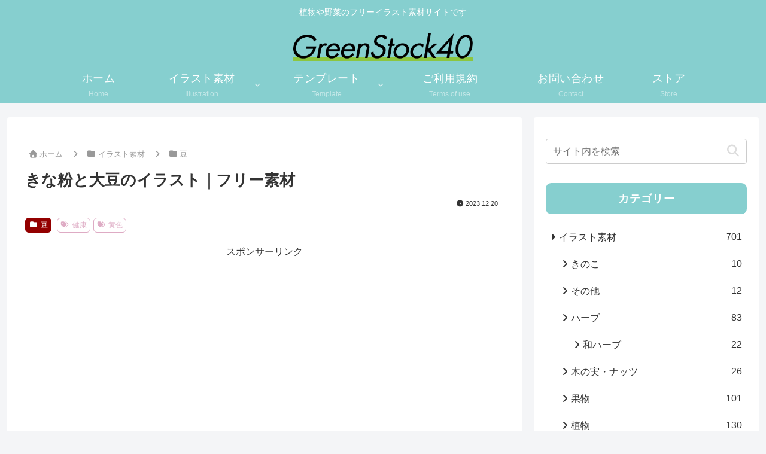

--- FILE ---
content_type: text/html; charset=utf-8
request_url: https://www.google.com/recaptcha/api2/aframe
body_size: 246
content:
<!DOCTYPE HTML><html><head><meta http-equiv="content-type" content="text/html; charset=UTF-8"></head><body><script nonce="Kc_rEElCWeGuYjtr8kPTxg">/** Anti-fraud and anti-abuse applications only. See google.com/recaptcha */ try{var clients={'sodar':'https://pagead2.googlesyndication.com/pagead/sodar?'};window.addEventListener("message",function(a){try{if(a.source===window.parent){var b=JSON.parse(a.data);var c=clients[b['id']];if(c){var d=document.createElement('img');d.src=c+b['params']+'&rc='+(localStorage.getItem("rc::a")?sessionStorage.getItem("rc::b"):"");window.document.body.appendChild(d);sessionStorage.setItem("rc::e",parseInt(sessionStorage.getItem("rc::e")||0)+1);localStorage.setItem("rc::h",'1769976916174');}}}catch(b){}});window.parent.postMessage("_grecaptcha_ready", "*");}catch(b){}</script></body></html>